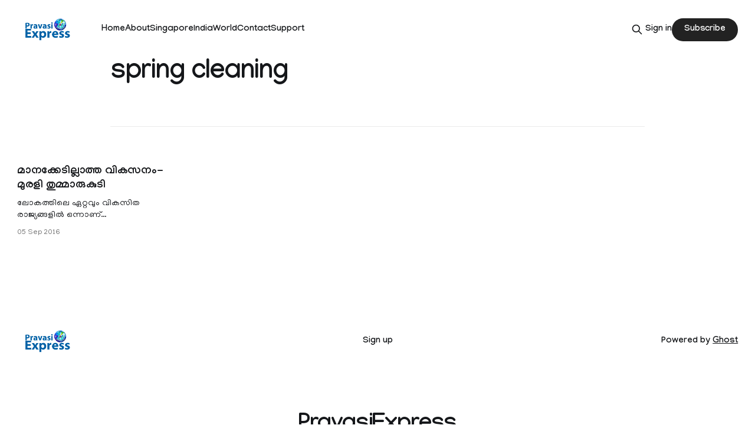

--- FILE ---
content_type: text/html; charset=utf-8
request_url: https://pravasiexpress.com/tag/spring-cleaning/
body_size: 4768
content:
<!DOCTYPE html>
<html lang="en">
<head>

    <title>spring cleaning - PravasiExpress</title>
    <meta charset="utf-8">
    <meta name="viewport" content="width=device-width, initial-scale=1.0">
    
    <link rel="preload" as="style" href="https://pravasiexpress.com/assets/built/screen.css?v=8b345cf891">
    <link rel="preload" as="script" href="https://pravasiexpress.com/assets/built/source.js?v=8b345cf891">
    
    <link rel="preload" as="font" type="font/woff2" href="https://pravasiexpress.com/assets/fonts/inter-roman.woff2?v=8b345cf891" crossorigin="anonymous">
<style>
    @font-face {
        font-family: "Inter";
        font-style: normal;
        font-weight: 100 900;
        font-display: optional;
        src: url(https://pravasiexpress.com/assets/fonts/inter-roman.woff2?v=8b345cf891) format("woff2");
        unicode-range: U+0000-00FF, U+0131, U+0152-0153, U+02BB-02BC, U+02C6, U+02DA, U+02DC, U+0304, U+0308, U+0329, U+2000-206F, U+2074, U+20AC, U+2122, U+2191, U+2193, U+2212, U+2215, U+FEFF, U+FFFD;
    }
</style>

    <link rel="stylesheet" type="text/css" href="https://pravasiexpress.com/assets/built/screen.css?v=8b345cf891">

    <style>
        :root {
            --background-color: #ffffff
        }
    </style>

    <script>
        /* The script for calculating the color contrast has been taken from
        https://gomakethings.com/dynamically-changing-the-text-color-based-on-background-color-contrast-with-vanilla-js/ */
        var accentColor = getComputedStyle(document.documentElement).getPropertyValue('--background-color');
        accentColor = accentColor.trim().slice(1);

        if (accentColor.length === 3) {
            accentColor = accentColor[0] + accentColor[0] + accentColor[1] + accentColor[1] + accentColor[2] + accentColor[2];
        }

        var r = parseInt(accentColor.substr(0, 2), 16);
        var g = parseInt(accentColor.substr(2, 2), 16);
        var b = parseInt(accentColor.substr(4, 2), 16);
        var yiq = ((r * 299) + (g * 587) + (b * 114)) / 1000;
        var textColor = (yiq >= 128) ? 'dark' : 'light';

        document.documentElement.className = `has-${textColor}-text`;
    </script>

    <link rel="icon" href="https://pravasiexpress.com/content/images/size/w256h256/2025/09/PEGlobe-India_English.png" type="image/png">
    <link rel="canonical" href="https://pravasiexpress.com/tag/spring-cleaning/">
    <meta name="referrer" content="no-referrer-when-downgrade">
    
    <meta property="og:site_name" content="PravasiExpress">
    <meta property="og:type" content="website">
    <meta property="og:title" content="spring cleaning - PravasiExpress">
    <meta property="og:url" content="https://pravasiexpress.com/tag/spring-cleaning/">
    <meta property="og:image" content="https://static.ghost.org/v5.0.0/images/publication-cover.jpg">
    <meta property="article:publisher" content="https://www.facebook.com/PravasiExpress/">
    <meta name="twitter:card" content="summary_large_image">
    <meta name="twitter:title" content="spring cleaning - PravasiExpress">
    <meta name="twitter:url" content="https://pravasiexpress.com/tag/spring-cleaning/">
    <meta name="twitter:image" content="https://static.ghost.org/v5.0.0/images/publication-cover.jpg">
    <meta name="twitter:site" content="@PravasiExpress">
    <meta property="og:image:width" content="1200">
    <meta property="og:image:height" content="840">
    
    <script type="application/ld+json">
{
    "@context": "https://schema.org",
    "@type": "Series",
    "publisher": {
        "@type": "Organization",
        "name": "PravasiExpress",
        "url": "https://pravasiexpress.com/",
        "logo": {
            "@type": "ImageObject",
            "url": "https://pravasiexpress.com/content/images/2025/09/PE-Logo-English--1-.png"
        }
    },
    "url": "https://pravasiexpress.com/tag/spring-cleaning/",
    "name": "spring cleaning",
    "mainEntityOfPage": "https://pravasiexpress.com/tag/spring-cleaning/"
}
    </script>

    <meta name="generator" content="Ghost 6.10">
    <link rel="alternate" type="application/rss+xml" title="PravasiExpress" href="https://pravasiexpress.com/rss/">
    <script defer src="https://cdn.jsdelivr.net/ghost/portal@~2.56/umd/portal.min.js" data-i18n="true" data-ghost="https://pravasiexpress.com/" data-key="96952025c9125dfb6ddfe2e59c" data-api="https://pravasiexpress.ghost.io/ghost/api/content/" data-locale="en" crossorigin="anonymous"></script><style id="gh-members-styles">.gh-post-upgrade-cta-content,
.gh-post-upgrade-cta {
    display: flex;
    flex-direction: column;
    align-items: center;
    font-family: -apple-system, BlinkMacSystemFont, 'Segoe UI', Roboto, Oxygen, Ubuntu, Cantarell, 'Open Sans', 'Helvetica Neue', sans-serif;
    text-align: center;
    width: 100%;
    color: #ffffff;
    font-size: 16px;
}

.gh-post-upgrade-cta-content {
    border-radius: 8px;
    padding: 40px 4vw;
}

.gh-post-upgrade-cta h2 {
    color: #ffffff;
    font-size: 28px;
    letter-spacing: -0.2px;
    margin: 0;
    padding: 0;
}

.gh-post-upgrade-cta p {
    margin: 20px 0 0;
    padding: 0;
}

.gh-post-upgrade-cta small {
    font-size: 16px;
    letter-spacing: -0.2px;
}

.gh-post-upgrade-cta a {
    color: #ffffff;
    cursor: pointer;
    font-weight: 500;
    box-shadow: none;
    text-decoration: underline;
}

.gh-post-upgrade-cta a:hover {
    color: #ffffff;
    opacity: 0.8;
    box-shadow: none;
    text-decoration: underline;
}

.gh-post-upgrade-cta a.gh-btn {
    display: block;
    background: #ffffff;
    text-decoration: none;
    margin: 28px 0 0;
    padding: 8px 18px;
    border-radius: 4px;
    font-size: 16px;
    font-weight: 600;
}

.gh-post-upgrade-cta a.gh-btn:hover {
    opacity: 0.92;
}</style>
    <script defer src="https://cdn.jsdelivr.net/ghost/sodo-search@~1.8/umd/sodo-search.min.js" data-key="96952025c9125dfb6ddfe2e59c" data-styles="https://cdn.jsdelivr.net/ghost/sodo-search@~1.8/umd/main.css" data-sodo-search="https://pravasiexpress.ghost.io/" data-locale="en" crossorigin="anonymous"></script>
    
    <link href="https://pravasiexpress.com/webmentions/receive/" rel="webmention">
    <script defer src="/public/cards.min.js?v=8b345cf891"></script>
    <link rel="stylesheet" type="text/css" href="/public/cards.min.css?v=8b345cf891">
    <script defer src="/public/comment-counts.min.js?v=8b345cf891" data-ghost-comments-counts-api="https://pravasiexpress.com/members/api/comments/counts/"></script>
    <script defer src="/public/member-attribution.min.js?v=8b345cf891"></script>
    <script defer src="/public/ghost-stats.min.js?v=8b345cf891" data-stringify-payload="false" data-datasource="analytics_events" data-storage="localStorage" data-host="https://pravasiexpress.com/.ghost/analytics/api/v1/page_hit"  tb_site_uuid="4be7b9f9-69fd-4b04-b1e1-af313ab824ce" tb_post_uuid="undefined" tb_post_type="null" tb_member_uuid="undefined" tb_member_status="undefined"></script><style>:root {--ghost-accent-color: #222222;}</style>
    <link rel="preconnect" href="https://fonts.googleapis.com">
<link rel="preconnect" href="https://fonts.gstatic.com" crossorigin>
<link href="https://fonts.googleapis.com/css2?family=Manjari:wght@100;400;700&display=swap" rel="stylesheet">

<style>
  :root {
    --gh-font-heading: "Manjari", sans-serif;
    --gh-font-body: "Manjari", sans-serif;
  }

  body {
    font-family: var(--gh-font-body);
  }

  h1, h2, h3, h4, h5, h6 {
    font-family: var(--gh-font-heading);
  }
</style>

</head>
<body class="tag-template tag-spring-cleaning has-sans-title has-sans-body">

<div class="gh-viewport">
    
    <header id="gh-navigation" class="gh-navigation is-left-logo gh-outer">
    <div class="gh-navigation-inner gh-inner">

        <div class="gh-navigation-brand">
            <a class="gh-navigation-logo is-title" href="https://pravasiexpress.com">
                    <img src="https://pravasiexpress.com/content/images/2025/09/PE-Logo-English--1-.png" alt="PravasiExpress">
            </a>
            <button class="gh-search gh-icon-button" aria-label="Search this site" data-ghost-search>
    <svg xmlns="http://www.w3.org/2000/svg" fill="none" viewBox="0 0 24 24" stroke="currentColor" stroke-width="2" width="20" height="20"><path stroke-linecap="round" stroke-linejoin="round" d="M21 21l-6-6m2-5a7 7 0 11-14 0 7 7 0 0114 0z"></path></svg></button>            <button class="gh-burger gh-icon-button" aria-label="Menu">
                <svg xmlns="http://www.w3.org/2000/svg" width="24" height="24" fill="currentColor" viewBox="0 0 256 256"><path d="M224,128a8,8,0,0,1-8,8H40a8,8,0,0,1,0-16H216A8,8,0,0,1,224,128ZM40,72H216a8,8,0,0,0,0-16H40a8,8,0,0,0,0,16ZM216,184H40a8,8,0,0,0,0,16H216a8,8,0,0,0,0-16Z"></path></svg>                <svg xmlns="http://www.w3.org/2000/svg" width="24" height="24" fill="currentColor" viewBox="0 0 256 256"><path d="M205.66,194.34a8,8,0,0,1-11.32,11.32L128,139.31,61.66,205.66a8,8,0,0,1-11.32-11.32L116.69,128,50.34,61.66A8,8,0,0,1,61.66,50.34L128,116.69l66.34-66.35a8,8,0,0,1,11.32,11.32L139.31,128Z"></path></svg>            </button>
        </div>

        <nav class="gh-navigation-menu">
            <ul class="nav">
    <li class="nav-home"><a href="https://pravasiexpress.com/">Home</a></li>
    <li class="nav-about"><a href="https://pravasiexpress.com/about/">About</a></li>
    <li class="nav-singapore"><a href="https://pravasiexpress.com/tag/singapore/">Singapore</a></li>
    <li class="nav-india"><a href="https://pravasiexpress.com/tag/india/">India</a></li>
    <li class="nav-world"><a href="https://pravasiexpress.com/tag/world/">World</a></li>
    <li class="nav-contact"><a href="https://pravasiexpress.com/contact/">Contact</a></li>
    <li class="nav-support"><a href="https://pravasiexpress.com/support/">Support</a></li>
</ul>

        </nav>

        <div class="gh-navigation-actions">
                <button class="gh-search gh-icon-button" aria-label="Search this site" data-ghost-search>
    <svg xmlns="http://www.w3.org/2000/svg" fill="none" viewBox="0 0 24 24" stroke="currentColor" stroke-width="2" width="20" height="20"><path stroke-linecap="round" stroke-linejoin="round" d="M21 21l-6-6m2-5a7 7 0 11-14 0 7 7 0 0114 0z"></path></svg></button>                <div class="gh-navigation-members">
                            <a href="#/portal/signin" data-portal="signin">Sign in</a>
                                <a class="gh-button" href="#/portal/signup" data-portal="signup">Subscribe</a>
                </div>
        </div>

    </div>
</header>

    
<main class="gh-main gh-outer">

        <section class="gh-archive gh-inner">
            <div class="gh-archive-inner">
                <header class="gh-archive-wrapper">
                    <h1 class="gh-article-title is-title">spring cleaning</h1>
                </header>
                            </div>
        </section>

    
<section class="gh-container is-grid gh-outer">
    <div class="gh-container-inner gh-inner">
        

        <main class="gh-main">
            <div class="gh-feed">



                        <article class="gh-card post tag-environment-68c530e4e537e7001b970962 tag-pollution-68c530e4e537e7001b970979 tag-spring-cleaning tag-switzerland tag-hash-migrated-1757753563947 tag-hash-wp-68c530e4e537e7001b97092e tag-hash-wp-post-68c530e4e537e7001b97092f tag-hash-import-2025-09-13-16-53">
    <a class="gh-card-link" href="/spring-cleaning/">
            <figure class="gh-card-image">
                <img
                    srcset="/content/images/size/w160/format/webp/2025/09/swit-1.jpg 160w,
                            /content/images/size/w320/format/webp/2025/09/swit-1.jpg 320w,
                            /content/images/size/w600/format/webp/2025/09/swit-1.jpg 600w,
                            /content/images/size/w960/format/webp/2025/09/swit-1.jpg 960w,
                            /content/images/size/w1200/format/webp/2025/09/swit-1.jpg 1200w,
                            /content/images/size/w2000/format/webp/2025/09/swit-1.jpg 2000w"
                    sizes="320px"
                    src="/content/images/size/w600/2025/09/swit-1.jpg"
                    alt="മാനക്കേടില്ലാത്ത വികസനം- മുരളി തുമ്മാരുകുടി"
                    loading="lazy"
                >
            </figure>
        <div class="gh-card-wrapper">
                <p class="gh-card-tag">Environment</p>
            <h3 class="gh-card-title is-title">മാനക്കേടില്ലാത്ത വികസനം- മുരളി തുമ്മാരുകുടി</h3>
                    <p class="gh-card-excerpt is-body">ലോകത്തിലെ ഏറ്റവും വികസിത രാജ്യങ്ങളിൽ ഒന്നാണ് സ്വിറ്റ്‌സർലൻഡ് . സമ്പത്തിന്റെ കാര്യത്തിൽ മാത്രമല്ല, ജനാധിപത്യം, ലിംഗ സമത്വം, ഭിന്നശേഷി ഉള്ളവർ</p>
            <footer class="gh-card-meta">
<!--
             -->                    <time class="gh-card-date" datetime="2016-09-05">05 Sep 2016</time>
                <!--
         --></footer>
        </div>
    </a>
</article>

            </div>

        </main>


    </div>
</section>
</main>
    
    <footer class="gh-footer gh-outer">
    <div class="gh-footer-inner gh-inner">

        <div class="gh-footer-bar">
            <span class="gh-footer-logo is-title">
                    <img src="https://pravasiexpress.com/content/images/2025/09/PE-Logo-English--1-.png" alt="PravasiExpress">
            </span>
            <nav class="gh-footer-menu">
                <ul class="nav">
    <li class="nav-sign-up"><a href="#/portal/">Sign up</a></li>
</ul>

            </nav>
            <div class="gh-footer-copyright">
                Powered by <a href="https://ghost.org/" target="_blank" rel="noopener">Ghost</a>
            </div>
        </div>

                <section class="gh-footer-signup">
                    <h2 class="gh-footer-signup-header is-title">
                        PravasiExpress
                    </h2>
                    <p class="gh-footer-signup-subhead is-body">
                        A bilingual Malayalam, English Newspaper
                    </p>
                    <form class="gh-form" data-members-form>
    <input class="gh-form-input" id="footer-email" name="email" type="email" placeholder="jamie@example.com" required data-members-email>
    <button class="gh-button" type="submit" aria-label="Subscribe">
        <span><span>Subscribe</span> <svg xmlns="http://www.w3.org/2000/svg" width="32" height="32" fill="currentColor" viewBox="0 0 256 256"><path d="M224.49,136.49l-72,72a12,12,0,0,1-17-17L187,140H40a12,12,0,0,1,0-24H187L135.51,64.48a12,12,0,0,1,17-17l72,72A12,12,0,0,1,224.49,136.49Z"></path></svg></span>
        <svg xmlns="http://www.w3.org/2000/svg" height="24" width="24" viewBox="0 0 24 24">
    <g stroke-linecap="round" stroke-width="2" fill="currentColor" stroke="none" stroke-linejoin="round" class="nc-icon-wrapper">
        <g class="nc-loop-dots-4-24-icon-o">
            <circle cx="4" cy="12" r="3"></circle>
            <circle cx="12" cy="12" r="3"></circle>
            <circle cx="20" cy="12" r="3"></circle>
        </g>
        <style data-cap="butt">
            .nc-loop-dots-4-24-icon-o{--animation-duration:0.8s}
            .nc-loop-dots-4-24-icon-o *{opacity:.4;transform:scale(.75);animation:nc-loop-dots-4-anim var(--animation-duration) infinite}
            .nc-loop-dots-4-24-icon-o :nth-child(1){transform-origin:4px 12px;animation-delay:-.3s;animation-delay:calc(var(--animation-duration)/-2.666)}
            .nc-loop-dots-4-24-icon-o :nth-child(2){transform-origin:12px 12px;animation-delay:-.15s;animation-delay:calc(var(--animation-duration)/-5.333)}
            .nc-loop-dots-4-24-icon-o :nth-child(3){transform-origin:20px 12px}
            @keyframes nc-loop-dots-4-anim{0%,100%{opacity:.4;transform:scale(.75)}50%{opacity:1;transform:scale(1)}}
        </style>
    </g>
</svg>        <svg class="checkmark" xmlns="http://www.w3.org/2000/svg" viewBox="0 0 52 52">
    <path class="checkmark__check" fill="none" d="M14.1 27.2l7.1 7.2 16.7-16.8"/>
    <style>
        .checkmark {
            width: 40px;
            height: 40px;
            display: block;
            stroke-width: 2.5;
            stroke: currentColor;
            stroke-miterlimit: 10;
        }

        .checkmark__check {
            transform-origin: 50% 50%;
            stroke-dasharray: 48;
            stroke-dashoffset: 48;
            animation: stroke .3s cubic-bezier(0.650, 0.000, 0.450, 1.000) forwards;
        }

        @keyframes stroke {
            100% { stroke-dashoffset: 0; }
        }
    </style>
</svg>    </button>
    <p data-members-error></p>
</form>                </section>

    </div>
</footer>    
</div>


<script src="https://pravasiexpress.com/assets/built/source.js?v=8b345cf891"></script>



</body>
</html>
